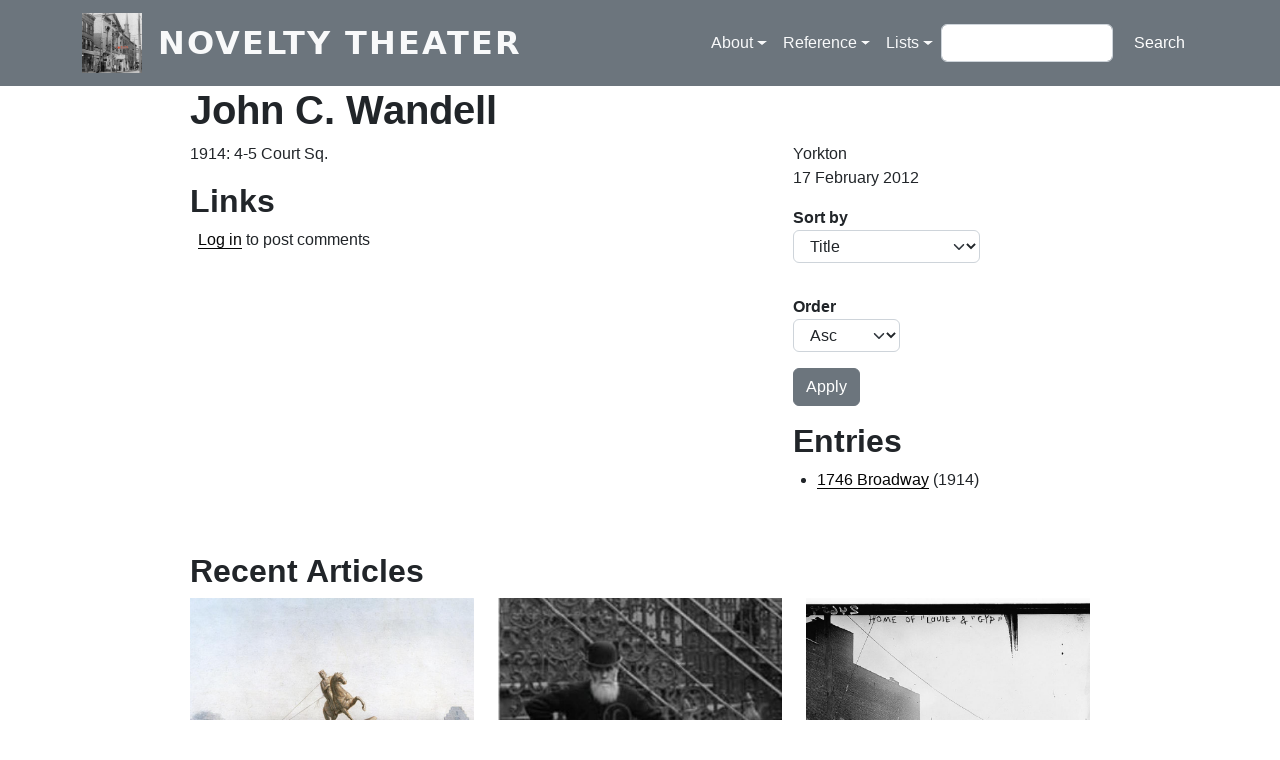

--- FILE ---
content_type: text/html; charset=UTF-8
request_url: https://noveltytheater.net/person/john-c-wandell
body_size: 5277
content:

<!DOCTYPE html>
<html lang="en" dir="ltr" class="h-100">
  <head>
    <meta charset="utf-8" />
<meta name="Generator" content="Drupal 11 (https://www.drupal.org)" />
<meta name="MobileOptimized" content="width" />
<meta name="HandheldFriendly" content="true" />
<meta name="viewport" content="width=device-width, initial-scale=1.0" />
<link rel="icon" href="/sites/default/files/favicon_0.ico" type="image/vnd.microsoft.icon" />
<link rel="canonical" href="https://noveltytheater.net/person/john-c-wandell" />
<link rel="shortlink" href="https://noveltytheater.net/node/784" />

    <title>John C. Wandell | Novelty Theater</title>
    <link rel="stylesheet" media="all" href="/sites/default/files/css/css_GMBdbnmQ6WyQeQxT2JMilGLvs6ZwdOYHBcF4Bie7x1o.css?delta=0&amp;language=en&amp;theme=n9bootstrap&amp;include=eJxdjs0KAjEQg1-o2pMHn2bpTygD0450prvUp3dRVhcvIckHIVHE1Hp43HwMChd_ubDEwBe1ydTKmVSohgI9d00yXJKO3fUamJ5wHKYMW-IgzujeNknCiyIZSTtoJk2yok8vDTt37f6d_f-gUw3183QlbOrfeq2SB-MF7dRQDA" />
<link rel="stylesheet" media="all" href="/sites/default/files/css/css_80r3VgLGGOfnefWUCJ7GIWLsmjuaz0wya7QEJ9g3NMc.css?delta=1&amp;language=en&amp;theme=n9bootstrap&amp;include=eJxdjs0KAjEQg1-o2pMHn2bpTygD0450prvUp3dRVhcvIckHIVHE1Hp43HwMChd_ubDEwBe1ydTKmVSohgI9d00yXJKO3fUamJ5wHKYMW-IgzujeNknCiyIZSTtoJk2yok8vDTt37f6d_f-gUw3183QlbOrfeq2SB-MF7dRQDA" />

    
  </head>
  <body class="path-node page-node-type-architect   d-flex flex-column h-100">
        <div class="visually-hidden-focusable skip-link p-3 container">
      <a href="#main-content" class="p-2">
        Skip to main content
      </a>
    </div>
    
      <div class="dialog-off-canvas-main-canvas d-flex flex-column h-100" data-off-canvas-main-canvas>
    

<header role="banner">
  

    <nav class="navbar navbar-expand-lg navbar-dark text-light bg-secondary">
    <div class="container d-flex">
        <div class="region region-nav-branding">
    <div id="block-n9bootstrap-branding" class="block block-system block-system-branding-block">
  
    
  <div class="navbar-brand d-flex align-items-center">

    <a href="/" title="Home" rel="home" class="site-logo d-block">
    <img src="/sites/default/files/logo.png" alt="Home" fetchpriority="high" />
  </a>
  
  <div>
        <a href="/" title="Home" rel="home" class="site-title">
      Novelty Theater
    </a>
    
      </div>
</div>
</div>

  </div>


              <button class="navbar-toggler collapsed" type="button" data-bs-toggle="collapse"
                data-bs-target="#navbarSupportedContent" aria-controls="navbarSupportedContent"
                aria-expanded="false" aria-label="Toggle navigation">
          <span class="navbar-toggler-icon"></span>
        </button>

        <div class="collapse navbar-collapse justify-content-md-end" id="navbarSupportedContent">
            <div class="region region-nav-main">
    <nav role="navigation" aria-labelledby="block-n9bootstrap-main-navigation-menu" id="block-n9bootstrap-main-navigation" class="block block-menu navigation menu--main">
            
  <h5 class="visually-hidden" id="block-n9bootstrap-main-navigation-menu">Main navigation</h5>
  

        
            <ul data-block="nav_main" class="navbar-nav justify-content-end flex-wrap nav-level-0">
                    <li class="nav-item dropdown">
          <span class="nav-link dropdown-toggle" role="button" data-bs-toggle="dropdown" aria-expanded="false" title="Expand menu About">About</span>
                  <ul data-block="nav_main" class="dropdown-menu nav-level-1">
                    <li class="nav-item">
          <a href="/about" class="dropdown-item" data-drupal-link-system-path="node/2">Novelty Theater</a>
      </li>

                    <li class="nav-item">
          <a href="/bushwiki_about" class="dropdown-item" data-drupal-link-system-path="node/3399">The Bushwiki</a>
      </li>

        </ul>
  
      </li>

                    <li class="nav-item dropdown">
          <a href="" title="Expand menu Reference" class="nav-link dropdown-toggle" role="button" data-bs-toggle="dropdown" aria-expanded="false">Reference</a>
                  <ul data-block="nav_main" class="dropdown-menu nav-level-1">
                    <li class="nav-item">
          <a href="/content/historic-street-names-north-brooklyn-and-beyond" title="Historic Street Names in North Brooklyn (and Beyond)" class="dropdown-item" data-drupal-link-system-path="node/1171">Street Necrology</a>
      </li>

                    <li class="nav-item">
          <a href="/content/patriot-names" class="dropdown-item" data-drupal-link-system-path="node/3518">Patriot Names</a>
      </li>

        </ul>
  
      </li>

                    <li class="nav-item dropdown">
          <a href="" title="Expand menu Lists" class="nav-link dropdown-toggle" role="button" data-bs-toggle="dropdown" aria-expanded="false">Lists</a>
                  <ul data-block="nav_main" class="dropdown-menu nav-level-1">
                    <li class="nav-item">
          <a href="/architects" title="List of architects" class="dropdown-item" data-drupal-link-system-path="architects">Architects</a>
      </li>

                    <li class="nav-item">
          <a href="/architect-buildings" class="dropdown-item" data-drupal-link-system-path="architect-buildings">Architect/Buildings</a>
      </li>

                    <li class="nav-item">
          <a href="/building-list" title="List of buildings" class="dropdown-item" data-drupal-link-system-path="building-list">Buildings</a>
      </li>

                    <li class="nav-item">
          <a href="/building-type" title="Search by building type" class="dropdown-item" data-drupal-link-system-path="building-type">Building Type</a>
      </li>

                    <li class="nav-item">
          <a href="/churches" class="dropdown-item" data-drupal-link-system-path="node/3457">Churches</a>
      </li>

                    <li class="nav-item">
          <a href="/parishes" class="dropdown-item" data-drupal-link-system-path="node/3463">Parishes &amp; Congregations</a>
      </li>

        </ul>
  
      </li>

        </ul>
  



  </nav>

  </div>

            <div class="region region-nav-additional">
    <div class="search-block-form block block-search container-inline" data-drupal-selector="search-block-form" id="block-n9bootstrap-search-form" role="search">
  
    
      <form data-block="nav_additional" action="/search/node" method="get" id="search-block-form" accept-charset="UTF-8">
  <div class="js-form-item form-item js-form-type-search form-type-search js-form-item-keys form-item-keys form-no-label">
      <label for="edit-keys" class="visually-hidden">Search</label>
        
  <input title="Enter the terms you wish to search for." data-drupal-selector="edit-keys" type="search" id="edit-keys" name="keys" value="" size="15" maxlength="128" class="form-search form-control" />


        </div>
<div data-drupal-selector="edit-actions" class="form-actions js-form-wrapper form-wrapper" id="edit-actions">
    <input data-drupal-selector="edit-submit" type="submit" id="edit-submit" value="Search" class="button js-form-submit form-submit btn btn-secondary" />

</div>

</form>

  </div>

  </div>

        </div>
          </div>
  </nav>
  
</header>

<main role="main">
  <a id="main-content" tabindex="-1"></a>
  
  
  

  <div class="container">
        <div class="row g-0">
            <div class="order-1 order-lg-2 col-12">
          <div class="region region-content">
    <div data-drupal-messages-fallback class="hidden"></div>
<div id="block-n9bootstrap-page-title" class="block block-core block-page-title-block">
  
    
      
<h1><span class="field field--name-title field--type-string field--label-hidden">John C. Wandell</span>
</h1>


  </div>
<div id="block-n9bootstrap-content" class="block block-system block-system-main-block">
  
    
      
<article data-history-node-id="784" class="node node--type-architect node--view-mode-full">

  
    

  
  <div class="node__content">
      <div class="layout layout--twocol-section layout--twocol-section--67-33">

          <div  class="layout__region layout__region--first">
        <div class="block block-layout-builder block-field-blocknodearchitectbody">
  
    
      
            <div class="clearfix text-formatted field field--name-body field--type-text-with-summary field--label-hidden field__item"><p>1914: 4-5 Court Sq.</p>
</div>
      
  </div>
<div class="block block-layout-builder block-extra-field-blocknodearchitectlinks">
  
      <h2>Links</h2>
    
        <div class="node__links">
    <ul class="links inline"><li><a href="/user/login?destination=/person/john-c-wandell%23comment-form">Log in</a> to post comments</li></ul>  </div>

  </div>

      </div>
    
          <div  class="layout__region layout__region--second">
        <div class="block block-layout-builder block-field-blocknodearchitectuid">
  
    
      <span class="field field--name-uid field--type-entity-reference field--label-hidden"><span>Yorkton</span></span>

  </div>
<div class="block block-layout-builder block-field-blocknodearchitectcreated">
  
    
      <span class="field field--name-created field--type-created field--label-hidden"><time datetime="2012-02-17T12:42:54-05:00" class="datetime">17 February 2012</time>
</span>

  </div>
<div class="block block-layout-builder block-extra-field-blocknodearchitectbuildings-by-architect-entity-view-1-form">
  
    
      <form class="views-exposed-form" data-drupal-selector="views-exposed-form-buildings-by-architect-entity-view-1" action="/person/john-c-wandell" method="get" id="views-exposed-form-buildings-by-architect-entity-view-1" accept-charset="UTF-8">
  <div class="form--inline clearfix">
  <div class="js-form-item form-item js-form-type-select form-type-select js-form-item-sort-by form-item-sort-by">
      <label for="edit-sort-by">Sort by</label>
        <select data-drupal-selector="edit-sort-by" id="edit-sort-by" name="sort_by" class="form-select form-control"><option value="title" selected="selected">Title</option><option value="field_year_value">Year (field_year)</option></select>
        </div>
<div class="js-form-item form-item js-form-type-select form-type-select js-form-item-sort-order form-item-sort-order">
      <label for="edit-sort-order">Order</label>
        <select data-drupal-selector="edit-sort-order" id="edit-sort-order" name="sort_order" class="form-select form-control"><option value="ASC" selected="selected">Asc</option><option value="DESC">Desc</option></select>
        </div>
<div data-drupal-selector="edit-actions" class="form-actions js-form-wrapper form-wrapper" id="edit-actions">
    <input data-drupal-selector="edit-submit-buildings-by-architect" type="submit" id="edit-submit-buildings-by-architect" value="Apply" class="button js-form-submit form-submit btn btn-secondary" />

</div>

</div>

</form>

  </div>
<div class="block block-layout-builder block-extra-field-blocknodearchitectbuildings-by-architect-entity-view-1">
  
      <h2>Entries</h2>
    
      <div class="views-element-container"><div class="view view-eva view-buildings-by-architect view-id-buildings_by_architect view-display-id-entity_view_1 js-view-dom-id-57597486a45bb7deb92f8be5e6246dce68606512e46f540f0c617c249427870e">
  
    

  
  

  <div class="item-list">
  
  <ul>

          <li><div class="views-field views-field-field-year"><div class="field-content"><a href="/buildings/1746-broadway" hreflang="und">1746 Broadway</a> (1914)</div></div></li>
    
  </ul>

</div>

  
  

  
  

  
  </div>
</div>

  </div>

      </div>
    
  </div>
  <div class="layout layout--onecol">
    <div  class="layout__region layout__region--content">
      <div class="block block-layout-builder block-field-blocknodearchitectfield-arch-comments">
  
    
      <section class="field field--name-field-arch-comments field--type-comment field--label-above comment-wrapper">
  
  

  
</section>

  </div>

    </div>
  </div>

  </div>

</article>

  </div>

  </div>

      </div>
          </div>
  </div>

</main>

<footer role="contentinfo" class="mt-auto   footer-light text-dark ">
  <div class="container">
      <div class="region region-footer">
    <div class="views-element-container block block-views block-views-blockrecent-articles-block-2" id="block-views-block-recent-articles-block-2">
  
      <h2>Recent Articles</h2>
    
      <div data-block="footer"><div class="row view view-recent-articles view-id-recent_articles view-display-id-block_2 js-view-dom-id-12e15081fb40686ee21f08737b14e48cf3b89435f6ac858deb228ef390cd89a5">
  
    
      
      <div class="view-content">
      <div id="views-bootstrap-recent-articles-block-2"  class="grid views-view-grid row">
          <div class="col-12 col-sm-6 col-md-6 col-lg-4 col-xl-4 col-xxl-4"><div data-history-node-id="3518" class="node node--type-article node--view-mode-article-grid-view ds-1col clearfix">

  

  
      <div class="field field--name-field-article-image field--type-entity-reference field--label-hidden field__items">
              <div class="field__item">  <a href="/content/patriot-names" hreflang="en"><img loading="lazy" src="/sites/default/files/styles/square_900/public/2023-07/George_III_statue.png?h=933d8521&amp;itok=fP5lVT2u" width="900" height="900" alt="Painting of the toppling of a statue of King George on July 9, 1776 at Bowling Green NYC." class="img-fluid image-style-square-900" />

</a>
</div>
          </div>
  
            <div class="field field--name-node-title field--type-ds field--label-hidden field__item"><h5 class="article-card-title">
  Patriot Names
</h5>
</div>
      

</div>

</div>
          <div class="col-12 col-sm-6 col-md-6 col-lg-4 col-xl-4 col-xxl-4"><div data-history-node-id="3500" class="node node--type-article node--view-mode-article-grid-view ds-1col clearfix">

  

  
      <div class="field field--name-field-article-image field--type-entity-reference field--label-hidden field__items">
              <div class="field__item">  <a href="/content/nathan-hindin" hreflang="en"><img loading="lazy" src="/sites/default/files/styles/square_900/public/2022-10/nathan%20hindin.jpg?itok=kpW7BCH6" width="900" height="900" alt="Close up detail of Nathan Hindin, 1916" class="img-fluid image-style-square-900" />

</a>
</div>
          </div>
  
            <div class="field field--name-node-title field--type-ds field--label-hidden field__item"><h5 class="article-card-title">
  Nathan Hindin
</h5>
</div>
      

</div>

</div>
          <div class="col-12 col-sm-6 col-md-6 col-lg-4 col-xl-4 col-xxl-4"><div data-history-node-id="3450" class="node node--type-article node--view-mode-article-grid-view ds-1col clearfix">

  

  
      <div class="field field--name-field-article-image field--type-entity-reference field--label-hidden field__items">
              <div class="field__item">  <a href="/content/home-louie-gyp" hreflang="en"><img loading="lazy" src="/sites/default/files/styles/square_900/public/Woodward_theater_LOC.jpg?itok=GH6k2hRV" width="900" height="900" class="img-fluid image-style-square-900" />

</a>
</div>
          </div>
  
            <div class="field field--name-node-title field--type-ds field--label-hidden field__item"><h5 class="article-card-title">
  Home of &#039;Louie&#039; &amp; &#039;Gyp&#039;
</h5>
</div>
      

</div>

</div>
          <div class="col-12 col-sm-6 col-md-6 col-lg-4 col-xl-4 col-xxl-4"><div data-history-node-id="1346" class="node node--type-article node--view-mode-article-grid-view ds-1col clearfix">

  

  
      <div class="field field--name-field-article-image field--type-entity-reference field--label-hidden field__items">
              <div class="field__item">  <a href="/content/history-south-third-street-presbyterian-church" hreflang="en"><img loading="lazy" src="/sites/default/files/styles/square_900/public/2019-10/s3rd_presbyterian_wells.png?itok=XwE5qJEM" width="900" height="900" alt="South 3rd Street Presbyterian Wells" class="img-fluid image-style-square-900" />

</a>
</div>
          </div>
  
            <div class="field field--name-node-title field--type-ds field--label-hidden field__item"><h5 class="article-card-title">
  History of the South Third Street Presbyterian Church
</h5>
</div>
      

</div>

</div>
          <div class="col-12 col-sm-6 col-md-6 col-lg-4 col-xl-4 col-xxl-4"><div data-history-node-id="1325" class="node node--type-article node--view-mode-article-grid-view ds-1col clearfix">

  

  
      <div class="field field--name-field-article-image field--type-entity-reference field--label-hidden field__items">
              <div class="field__item">  <a href="/content/96-berry-street-history" hreflang="en"><img loading="lazy" src="/sites/default/files/styles/square_900/public/2018-12/81241E6A-3691-47F6-ADF3-D335B03716DC.jpeg?itok=4gDfxLIw" width="900" height="900" alt="Thumbnail" title="96 Berry Doelger" class="img-fluid image-style-square-900" />

</a>
</div>
          </div>
  
            <div class="field field--name-node-title field--type-ds field--label-hidden field__item"><h5 class="article-card-title">
  Mae West Didn&#039;t Live Here
</h5>
</div>
      

</div>

</div>
          <div class="col-12 col-sm-6 col-md-6 col-lg-4 col-xl-4 col-xxl-4"><div data-history-node-id="1292" class="node node--type-article node--view-mode-article-grid-view ds-1col clearfix">

  

  
      <div class="field field--name-field-article-image field--type-entity-reference field--label-hidden field__items">
              <div class="field__item">  <a href="/content/st-peter-claver-church-institute" hreflang="en"><img loading="lazy" src="/sites/default/files/styles/square_900/public/2018-05/St%20Peter%20Claver%201931.jpg?itok=XLUVPpcR" width="900" height="900" alt="Thumbnail" title="Claver Institute 1931" class="img-fluid image-style-square-900" />

</a>
</div>
          </div>
  
            <div class="field field--name-node-title field--type-ds field--label-hidden field__item"><h5 class="article-card-title">
  St. Peter Claver Church &amp; Institute
</h5>
</div>
      

</div>

</div>
          <div class="col-12 col-sm-6 col-md-6 col-lg-4 col-xl-4 col-xxl-4"><div data-history-node-id="1284" class="node node--type-article node--view-mode-article-grid-view ds-1col clearfix">

  

  
      <div class="field field--name-field-article-image field--type-entity-reference field--label-hidden field__items">
              <div class="field__item">  <a href="/content/domino-sugar-refinery" hreflang="en"><img loading="lazy" src="/sites/default/files/styles/square_900/public/2018-04/American%20Sugar%20Brooklyn%20HAER%20NY-548-14.jpg?itok=Gzk-Zg5u" width="900" height="900" alt="Thumbnail" title="Domino Refinery HAER" class="img-fluid image-style-square-900" />

</a>
</div>
          </div>
  
            <div class="field field--name-node-title field--type-ds field--label-hidden field__item"><h5 class="article-card-title">
  Domino Sugar Refinery
</h5>
</div>
      

</div>

</div>
          <div class="col-12 col-sm-6 col-md-6 col-lg-4 col-xl-4 col-xxl-4"><div data-history-node-id="1272" class="node node--type-article node--view-mode-article-grid-view ds-1col clearfix">

  

  
      <div class="field field--name-field-article-image field--type-entity-reference field--label-hidden field__items">
              <div class="field__item">  <a href="/content/congregation-ahavas-israel-temple-beth-el" hreflang="en"><img loading="lazy" src="/sites/default/files/styles/square_900/public/2017-12/nypl_1936.png?itok=GFDqWFjX" width="900" height="900" alt="Thumbnail" class="img-fluid image-style-square-900" />

</a>
</div>
          </div>
  
            <div class="field field--name-node-title field--type-ds field--label-hidden field__item"><h5 class="article-card-title">
  Congregation Ahavas Israel &amp; Temple Beth-El
</h5>
</div>
      

</div>

</div>
          <div class="col-12 col-sm-6 col-md-6 col-lg-4 col-xl-4 col-xxl-4"><div data-history-node-id="1225" class="node node--type-article node--view-mode-article-grid-view ds-1col clearfix">

  

  
      <div class="field field--name-field-article-image field--type-entity-reference field--label-hidden field__items">
              <div class="field__item">  <a href="/content/engelhardts-cast-iron-building" hreflang="und"><img loading="lazy" src="/sites/default/files/styles/square_900/public/2017-04/242broadwaynovelty.jpg?itok=X7HWqHp7" width="900" height="900" alt="Thumbnail" title="242 Broadway" class="img-fluid image-style-square-900" />

</a>
</div>
          </div>
  
            <div class="field field--name-node-title field--type-ds field--label-hidden field__item"><h5 class="article-card-title">
  Engelhardt&#039;s Cast-Iron Building
</h5>
</div>
      

</div>

</div>
          <div class="col-12 col-sm-6 col-md-6 col-lg-4 col-xl-4 col-xxl-4"><div data-history-node-id="1224" class="node node--type-article node--view-mode-article-grid-view ds-1col clearfix">

  

  
      <div class="field field--name-field-article-image field--type-entity-reference field--label-hidden field__items">
              <div class="field__item">  <a href="/content/williamsburg-bridge-plaza" hreflang="und"><img loading="lazy" src="/sites/default/files/styles/square_900/public/2017-04/panorama.jpg?itok=wjt4_WVS" width="900" height="900" alt="Thumbnail" title="Williamsburg Bridge Plaza panorama" class="img-fluid image-style-square-900" />

</a>
</div>
          </div>
  
            <div class="field field--name-node-title field--type-ds field--label-hidden field__item"><h5 class="article-card-title">
  Williamsburg Bridge Plaza
</h5>
</div>
      

</div>

</div>
          <div class="col-12 col-sm-6 col-md-6 col-lg-4 col-xl-4 col-xxl-4"><div data-history-node-id="1188" class="node node--type-article node--view-mode-article-grid-view ds-1col clearfix">

  

  
      <div class="field field--name-field-article-image field--type-entity-reference field--label-hidden field__items">
              <div class="field__item">  <a href="/content/astral-oil-works" hreflang="und"><img loading="lazy" src="/sites/default/files/styles/square_900/public/2017-09/birdseye_lores.jpg?itok=H8ya8C5i" width="900" height="900" alt="Thumbnail" class="img-fluid image-style-square-900" />

</a>
</div>
          </div>
  
            <div class="field field--name-node-title field--type-ds field--label-hidden field__item"><h5 class="article-card-title">
  Astral Oil Works
</h5>
</div>
      

</div>

</div>
          <div class="col-12 col-sm-6 col-md-6 col-lg-4 col-xl-4 col-xxl-4"><div data-history-node-id="1177" class="node node--type-article node--view-mode-article-grid-view ds-1col clearfix">

  

  
      <div class="field field--name-field-article-image field--type-entity-reference field--label-hidden field__items">
              <div class="field__item">  <a href="/content/st-peter-and-paul-church-williamsburg" hreflang="und"><img loading="lazy" src="/sites/default/files/styles/square_900/public/2017-04/church1895.jpg?h=13c8dc8e&amp;itok=hYd9GIBl" width="900" height="900" alt="Thumbnail" title="St. Peter &amp; Paul 1895" class="img-fluid image-style-square-900" />

</a>
</div>
          </div>
  
            <div class="field field--name-node-title field--type-ds field--label-hidden field__item"><h5 class="article-card-title">
  St. Peter and Paul Church, Williamsburg
</h5>
</div>
      

</div>

</div>
    </div>

    </div>
  
          <div class="more-link"><a href="/articles">more articles</a></div>

      </div>
</div>

  </div>

  </div>

  </div>
</footer>

  </div>

    
    <script src="/sites/default/files/js/js_ek2m9Hmne3HF0sbInjVoZkF47a3kc-bCjkkMaKLDKO8.js?scope=footer&amp;delta=0&amp;language=en&amp;theme=n9bootstrap&amp;include=eJxLys8vKS4pSiww1U-CM3WzinVzEktSi0sAxAYMGg"></script>

  </body>
</html>
